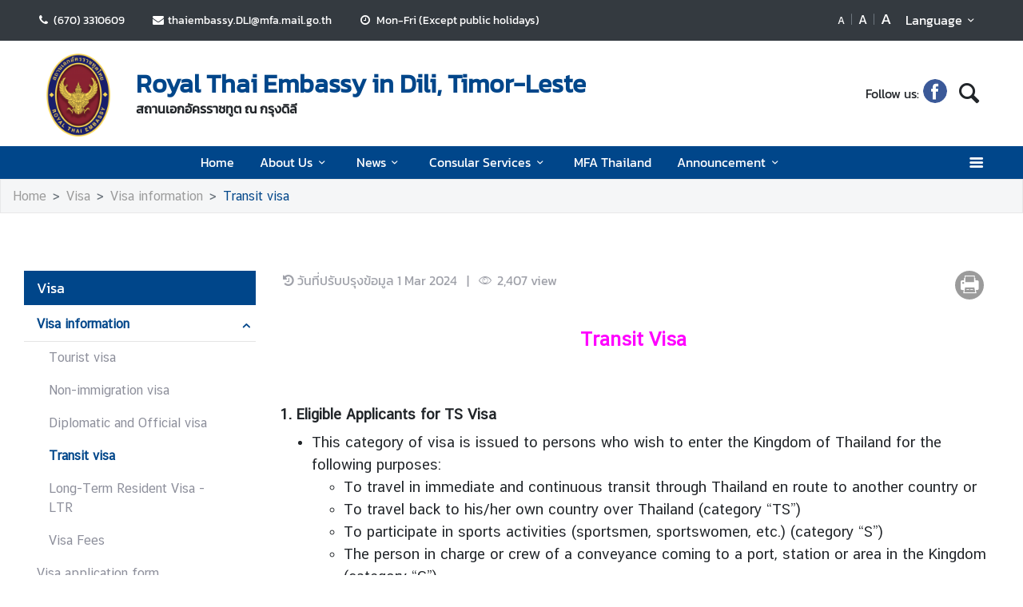

--- FILE ---
content_type: text/html; charset=utf-8
request_url: https://dili.thaiembassy.org/en/page/transit-visa?menu=5fba72ff0bc9e9087a2dfc12
body_size: 12314
content:
<!DOCTYPE html><html lang="th"><head><link rel="stylesheet" type="text/css" href="/static/nprogress.css"/><meta charSet="utf-8" class="next-head"/><meta name="viewport" content="width=device-width, initial-scale=1, shrink-to-fit=no" class="next-head"/><meta http-equiv="X-UA-Compatible" content="IE=edge" class="next-head"/><script async="" src="https://www.googletagmanager.com/gtag/js?id=G-VL01XHL415" class="next-head"></script><script class="next-head">
                window.dataLayer = window.dataLayer || [];
                function gtag(){dataLayer.push(arguments);}
                gtag('js', new Date());
                gtag('config', 'G-VL01XHL415');</script><link rel="icon" type="image/png" sizes="32x32" href="/static/images/favicon.ico" class="next-head"/><title class="next-head">Transit visa - สถานเอกอัครราชทูต ณ กรุงดิลี</title><meta name="robots" content="index,follow" class="next-head"/><meta name="googlebot" content="index,follow" class="next-head"/><meta name="twitter:card" content="summary_large_image" class="next-head"/><meta name="twitter:site" content="@site" class="next-head"/><meta name="twitter:creator" content="@handle" class="next-head"/><meta property="og:title" content="Transit visa - สถานเอกอัครราชทูต ณ กรุงดิลี" class="next-head"/><meta property="og:image" content="https://image.mfa.go.th/mfa/0/gDbJJ2xzZP/%E0%B8%AA%E0%B8%AD%E0%B8%97new.png" class="next-head"/><meta property="og:image:width" content="1200" class="next-head"/><meta property="og:image:height" content="630" class="next-head"/><meta property="og:site_name" content="สถานเอกอัครราชทูต ณ กรุงดิลี" class="next-head"/><link rel="preload" href="/_next/static/pZ2atOS1x4Xi8U1BEdIAP/pages/index.js" as="script"/><link rel="preload" href="/_next/static/pZ2atOS1x4Xi8U1BEdIAP/pages/_app.js" as="script"/><link rel="preload" href="/_next/static/chunks/commons.e35c3b4c7901552ad940.js" as="script"/><link rel="preload" href="/_next/static/chunks/Template1HeaderDark.5e84b6c6f0a1af58e6dc.js" as="script"/><link rel="preload" href="/_next/static/chunks/commons.e35c3b4c7901552ad940.js" as="script"/><link rel="preload" href="/_next/static/chunks/Template1Breadcrumb.561a0b14eaedb08254cc.js" as="script"/><link rel="preload" href="/_next/static/chunks/commons.e35c3b4c7901552ad940.js" as="script"/><link rel="preload" href="/_next/static/chunks/Template1LeftSide.ede305269cf63b63525d.js" as="script"/><link rel="preload" href="/_next/static/chunks/commons.e35c3b4c7901552ad940.js" as="script"/><link rel="preload" href="/_next/static/chunks/Template1LeftSideMobile.f5cc2fa07cc9e356d9d4.js" as="script"/><link rel="preload" href="/_next/static/chunks/commons.e35c3b4c7901552ad940.js" as="script"/><link rel="preload" href="/_next/static/chunks/Template1.blank.4aecac0436e6a5df7d88.js" as="script"/><link rel="preload" href="/_next/static/chunks/commons.e35c3b4c7901552ad940.js" as="script"/><link rel="preload" href="/_next/static/chunks/Template1FooterLight.5c1533d2a74086297008.js" as="script"/><link rel="preload" href="/_next/static/runtime/webpack-50efc574cd20702f014f.js" as="script"/><link rel="preload" href="/_next/static/chunks/commons.e35c3b4c7901552ad940.js" as="script"/><link rel="preload" href="/_next/static/chunks/styles.d2ae5e65670d531dbc72.js" as="script"/><link rel="preload" href="/_next/static/runtime/main-27fd7c14047083d52ede.js" as="script"/><link rel="stylesheet" href="/_next/static/css/styles.75ff6999.chunk.css"/><style id="__jsx-443113202">html{font-size:undefinedem;}</style><style id="__jsx-3439342407">.item-container.jsx-3439342407{position:relative;width:100%;}.icon-web-container.jsx-3439342407{display:-webkit-box;display:-webkit-flex;display:-ms-flexbox;display:flex;-webkit-align-items:center;-webkit-box-align:center;-ms-flex-align:center;align-items:center;}.icon-web-search.jsx-3439342407{font-size:2em;}@media screen and (max-width:985px){.icon-web-container.jsx-3439342407{-webkit-box-pack:center;-webkit-justify-content:center;-ms-flex-pack:center;justify-content:center;margin:1em 0;}.icon-web-search.jsx-3439342407{display:none;}}</style><style id="__jsx-1514528881">#nprogress .bar{background:#00468A;}#nprogress .bar::after{content:"";width:100%;height:2px;position:absolute;top:0px;box-shadow:0px 0px 0px 1px white;}#nprogress .peg{box-shadow:0 0 10px #00468A,0 0 5px #00468A;}#nprogress .spinner-icon{border-top-color:#00468A;border-left-color:#00468A;}.font-primary{color:#00468a !important;}</style><style data-styled="ceMpbn bKamyV jJnvgu goZCBB fXatCu colcCy gGjVaT fTdPeB igeEFp cprBQi eaRgcg dlruPo gJhwhF gCbbga dyXOHj hgaxqO eWAqLb fxKtLM dvDfvH fByNga iLxYiI fYPnSR kzLBED jxAPvs jOpmEr ieRvUN jZbJAS jbiNmg ijtPZE cJJqDt bHStcl eHffhw jsJicZ iPZIBd bfyTNh joKFeO cAJjBH bhrYLO flXpFf fuvnLo iXMEZW qDPVD jbvBiJ JKnrA cAMDwH fSztFR dsrWno gwPDzB dzeSor bkfOOH MeBCT kbzbyx labXLT dGcfVZ gFbFVs elZkyh" data-styled-version="4.4.1">
/* sc-component-id: Unsubscribestyled__UnSubModal-sc-oo4hxe-1 */
.elZkyh.modal-dialog{max-width:600px;}
/* sc-component-id: LazyImage__LazyImageContainer-sc-10v38ho-0 */
.eaRgcg{position:relative;overflow:hidden;max-width:100%;max-height:100%;height:6.5rem;width:6.5rem;margin:auto;} .eaRgcg img{width:100%;height:100%;object-fit:contain;object-position:center;} .eaRgcg span{height:100%;width:100%;background-size:contain !important;background-repeat:no-repeat;background-position:center center;}.dlruPo{position:relative;overflow:hidden;max-width:100%;max-height:100%;height:80px;width:80px;margin:auto;} .dlruPo img{width:100%;height:100%;object-fit:contain;object-position:center;} .dlruPo span{height:100%;width:100%;background-size:contain !important;background-repeat:no-repeat;background-position:center center;}
/* sc-component-id: WrapTextstyled__WrapText-sc-1clzrix-0 */
.dyXOHj{display:block;display:-webkit-box;line-height:1.2em;-webkit-line-clamp:1;-webkit-box-orient:vertical;overflow:hidden;text-overflow:ellipsis;}
/* sc-component-id: ContentDetailstyled__ShareContainer-sc-150bmwg-2 */
.gwPDzB{position:relative;color:#9FA1A9;font-size:1.5em;}
/* sc-component-id: ContentDetailstyled__BtnPrint-sc-150bmwg-13 */
.dzeSor{border-radius:50%;color:white;-webkit-transform:all 0.2s ease;-ms-transform:all 0.2s ease;transform:all 0.2s ease;height:1.5em;width:1.5em;border:unset;line-height:0;background-color:#9b9b9b;} .dzeSor.line-icon{background-image:url(/static/images/icon/line.png);background-repeat:no-repeat;background-size:cover;} .dzeSor.line-icon::before{content:"\f099";color:#ffffff00;} .dzeSor::before{margin-left:0 !important;margin-right:0 !important;} .dzeSor:hover{cursor:pointer;box-shadow:2px 2px 3px -1px #00000063;}
/* sc-component-id: LeftSidestyled__NavLink-sc-engdnh-0 */
.cAMDwH{color:#8D8F9B;position:relative;font-family:"CSChatThaiUI";} .cAMDwH:hover,.cAMDwH.active{color:#00468a;} .cAMDwH.active{font-weight:600;}
/* sc-component-id: LeftSidestyled__LeftSideWrapper-sc-engdnh-1 */
.qDPVD > ul > li{margin-left:0px;} .qDPVD .collapse-caret{-webkit-transition:all 0.2s ease;transition:all 0.2s ease;position:absolute;right:0em;top:0.6em;} .qDPVD .collapse-caret.active{-webkit-transform:rotateZ(180deg);-ms-transform:rotateZ(180deg);transform:rotateZ(180deg);-webkit-transform:rotateZ(180deg);-moz-transform:rotateZ(180deg);-ms-transform:rotateZ(180deg);-o-transform:rotateZ(180deg);}
/* sc-component-id: LeftSidestyled__LeftSideWrapperMobile-sc-engdnh-2 */
.fSztFR{background-color:white;position:absolute;z-index:100;border:1px solid #F5F6F7;width:100vw;left:-30px;box-shadow:1px 1px 3px -1px #F5F6F7;} .fSztFR > ul > li{margin-left:0px;} .fSztFR .collapse-caret{-webkit-transition:all 0.2s ease;transition:all 0.2s ease;position:absolute;right:0em;top:0.6em;} .fSztFR .collapse-caret.active{-webkit-transform:rotateZ(180deg);-ms-transform:rotateZ(180deg);transform:rotateZ(180deg);-webkit-transform:rotateZ(180deg);-moz-transform:rotateZ(180deg);-ms-transform:rotateZ(180deg);-o-transform:rotateZ(180deg);} .fSztFR .collapse-caret{right:13px;} .fSztFR .collapse-caret-title{color:white;}
/* sc-component-id: LeftSidestyled__Title-sc-engdnh-3 */
.jbvBiJ{font-size:18px;background-color:#00468a;color:white;}
/* sc-component-id: LeftSidestyled__NavItem-sc-engdnh-4 */
.JKnrA{position:relative;margin-left:15px;margin-bottom:1px;} .JKnrA.active button{color:#00468a;} .JKnrA button{color:#c7c7ca;}
/* sc-component-id: HeaderMenustyled__SearchBtn-sc-cc82a-0 */
.fYPnSR{font-size:1.9em;} .fYPnSR strong{color:white;}
/* sc-component-id: HeaderMenustyled__DropDown-sc-cc82a-1 */
.jZbJAS{cursor:default;} .jZbJAS > .dropdown-menu{display:none;} .jZbJAS > .dropdown-toggle:active{pointer-events:none;} .jZbJAS:hover > .dropdown-menu{display:block;}
/* sc-component-id: HeaderMenustyled__DropDownMenu-sc-cc82a-2 */
.jbiNmg{border-radius:0;border:0;box-shadow:0px 0px 3px -2px;}
/* sc-component-id: HeaderMenustyled__DropDownItem-sc-cc82a-3 */
.ijtPZE{position:relative;padding:0.4rem 1.5rem;max-width:40rem;text-overflow:ellipsis;overflow:hidden;white-space:nowrap;} .ijtPZE:hover{background-color:#f5f5f5;} @media only screen and (max-width:600px){.ijtPZE{white-space:normal;}.ijtPZE:not(:last-child)::after{content:"";width:100%;height:1px;background-color:#0000001f;position:absolute;left:0;bottom:0;}} .ijtPZE:active{background-color:#00468a;color:white !important;} .ijtPZE::before{content:"";position:absolute;height:100%;width:0px;background:#00468a;top:0;left:0;-webkit-transition:all 0.1s ease;transition:all 0.1s ease;} .ijtPZE:hover::before{width:5px;-webkit-transition:all 0.1s ease;transition:all 0.1s ease;}
/* sc-component-id: HeaderMenustyled__MenuContainer-sc-cc82a-4 */
.fxKtLM{background-color:#00468a;} .fxKtLM .fix-font-size{font-size:16px !important;} .fxKtLM .text-dynamic{padding-bottom:9px;color:white !important;} .fxKtLM .text-dynamic *{color:white !important;} @media screen and (min-width:992px){.fxKtLM{background:url("data:image/svg+xml,%3Csvg%20xmlns%3D%22http%3A%2F%2Fwww.w3.org%2F2000%2Fsvg%22%20width%3D%229000%22%20height%3D%22164%22%3E%3Crect%20width%3D%229000%22%20height%3D%2241%22%20y%3D%220%22%20fill%3D%22%2300468a%22%3E%3C%2Frect%3E%3Crect%20width%3D%229000%22%20height%3D%2241%22%20y%3D%2241%22%20fill%3D%22%231e64a8%22%3E%3C%2Frect%3E%3Crect%20width%3D%229000%22%20height%3D%2241%22%20y%3D%2282%22%20fill%3D%22%233c82c6%22%3E%3C%2Frect%3E%3Crect%20width%3D%229000%22%20height%3D%2241%22%20y%3D%22123%22%20fill%3D%22%235aa0e4%22%3E%3C%2Frect%3E%3C%2Fsvg%3E");background-repeat:repeat-x;background-size:auto;}}
/* sc-component-id: HeaderMenustyled__NavItem-sc-cc82a-5 */
.ieRvUN{position:relative;} .ieRvUN.active,.ieRvUN:hover{background-color:#00000054;}
/* sc-component-id: HeaderMenustyled__NavCollapse-sc-cc82a-6 */
.kzLBED{width:100%;}
/* sc-component-id: HeaderMenustyled__SideMenuWrapper-sc-cc82a-7 */
.bHStcl{position:fixed;width:100%;height:100%;top:0;background-color:#00000096;z-index:999;} .bHStcl .sidemenu-name-wrapper .sidemenu-username{color:#00468a;white-space:nowrap;overflow:hidden;text-overflow:ellipsis;}
/* sc-component-id: HeaderMenustyled__SideMenuCard-sc-cc82a-8 */
.eHffhw{color:#9FA1A9;background-color:#F5F6F7;border-radius:0px;border:unset;overflow-x:hidden;height:100%;} .eHffhw .sticky-login{background:#f5f6f7;bottom:0;padding:1.25rem;padding-top:0 !important;} .eHffhw .sticky-login,.eHffhw .sticky-login button{color:#00468a;} .eHffhw .sticky-login button:hover{color:white;} .eHffhw .sticky-login hr{background-color:#00468a;height:1px;} @media only screen and (max-width:600px){.eHffhw{width:100%;}}
/* sc-component-id: HeaderMenustyled__SideMenu-sc-cc82a-9 */
.cJJqDt .HeaderMenustyled__SideMenuWrapper-sc-cc82a-7{width:0%;overflow:hidden;} .cJJqDt .HeaderMenustyled__SideMenuWrapper-sc-cc82a-7 .HeaderMenustyled__SideMenuCard-sc-cc82a-8{-webkit-transition:all 0.5s ease;transition:all 0.5s ease;left:-100%;} .cJJqDt.active .HeaderMenustyled__SideMenuWrapper-sc-cc82a-7{overflow:auto;width:100%;} .cJJqDt.active .HeaderMenustyled__SideMenuWrapper-sc-cc82a-7 .HeaderMenustyled__SideMenuCard-sc-cc82a-8{left:0%;}
/* sc-component-id: HeaderMenustyled__SideMenuCardBody-sc-cc82a-10 */
.jsJicZ{height:90%;overflow:scroll;overscroll-behavior:contain;} .jsJicZ::-webkit-scrollbar{display:none;} .jsJicZ a strong{-webkit-transition:0.2s ease-out;transition:0.2s ease-out;} .jsJicZ a strong.active{-webkit-transform:rotateZ(180deg);-ms-transform:rotateZ(180deg);transform:rotateZ(180deg);}
/* sc-component-id: HeaderMenustyled__SideMenuItem-sc-cc82a-12 */
.joKFeO{min-height:41px;position:relative;} .joKFeO > a{color:#00468a !important;} .joKFeO > a strong{color:#9FA1A9;-webkit-transition:0.2s ease-out;transition:0.2s ease-out;} .joKFeO > a strong.active{color:#00468a;-webkit-transform:rotateZ(180deg);-ms-transform:rotateZ(180deg);transform:rotateZ(180deg);} .joKFeO::before{top:0;width:0px;content:"";left:0;position:absolute;height:100%;-webkit-transition:all 0.2s ease;transition:all 0.2s ease;background-color:#00468a;} .joKFeO:hover{background-color:#dfe1e2;} .joKFeO:hover strong{color:#00468a;} .joKFeO:hover::before{width:5px;-webkit-transition:all 0.2s ease;transition:all 0.2s ease;}
/* sc-component-id: HeaderMenustyled__SideMenuSubItemContainer-sc-cc82a-13 */
.cAJjBH{list-style:none;position:relative;}
/* sc-component-id: HeaderMenustyled__SideMenuSubItem-sc-cc82a-14 */
.bhrYLO a{font-family:"CSChatThaiUI" !important;color:#9FA1A9;}
/* sc-component-id: HeaderMenustyled__IconMenu-sc-cc82a-15 */
.jOpmEr{position:absolute;right:0;height:41px;font-size:1.1em;cursor:pointer;color:white !important;} .jOpmEr.active,.jOpmEr:hover{background-color:#00000054;} .jOpmEr .nav-link.text-dynamic strong{color:white !important;}
/* sc-component-id: HeaderMenustyled__IconClose-sc-cc82a-16 */
.iPZIBd:hover{cursor:pointer;background-color:#dfe1e2;border-radius:3px;}
/* sc-component-id: HeaderMenustyled__HeaderNavBar-sc-cc82a-17 */
.dvDfvH{max-width:100%;margin:0 auto;padding:0 39px;position:relative;} .dvDfvH .top-section-hr{margin:0 -39px 5px;height:1px;background:#ECECED;} @media screen and (max-width:768px){.dvDfvH{padding:0 15px;}.dvDfvH .top-section-hr{margin-left:-15px;margin-right:-15px;}}
/* sc-component-id: HeaderMenustyled__NavMenuContainer-sc-cc82a-18 */
.jxAPvs{padding-right:3em;}
/* sc-component-id: HeaderMenustyled__TitlePrimary-sc-cc82a-19 */
.fByNga{color:white;font-size:1.2em;display:block;}
/* sc-component-id: DropdownLanguagestyled__DropdownLanguage-sc-n1tl6u-0 */
.cprBQi button{background:unset;border-color:transparent;} .cprBQi button:focus{box-shadow:unset;} .cprBQi button:hover{background:#00468a;color:white;} .cprBQi .active{background-color:#00468a;} .cprBQi .active:before{width:5px;background-color:#00468a;-webkit-transition:background-color 0.2s ease;transition:background-color 0.2s ease;}
/* sc-component-id: DropdownLanguagestyled__DropdownLanguageResponsive-sc-n1tl6u-2 */
.iLxYiI button{background:unset;border-color:transparent;} .iLxYiI button:focus{box-shadow:unset;} .iLxYiI button:hover{background:#00468a;color:white;} .iLxYiI .active{background-color:#00468a;} .iLxYiI .active:before{width:5px;background-color:#00468a;-webkit-transition:background-color 0.2s ease;transition:background-color 0.2s ease;} .iLxYiI .btn-toggle{color:white;}
/* sc-component-id: TextChangeFontSizestyled__TextChangeFontSize-sc-af88r3-0 */
.colcCy{-webkit-align-self:baseline;-ms-flex-item-align:baseline;align-self:baseline;height:1.5em;color:white;font-size:0.8rem;-webkit-transition:all 0.2s ease;transition:all 0.2s ease;padding-left:3px;padding-right:3px;} .colcCy:hover,.colcCy.active{color:white;cursor:pointer;color:white !important;background-color:#00468a;} .colcCy:focus{box-shadow:0 0;} .colcCy span{font-size:12px;font-family:"CSChatThaiUI" !important;}.gGjVaT{-webkit-align-self:baseline;-ms-flex-item-align:baseline;align-self:baseline;height:1.5em;color:white;font-size:1rem;-webkit-transition:all 0.2s ease;transition:all 0.2s ease;padding-left:3px;padding-right:3px;} .gGjVaT:hover,.gGjVaT.active{color:white;cursor:pointer;color:white !important;background-color:#00468a;} .gGjVaT:focus{box-shadow:0 0;} .gGjVaT span{font-size:12px;font-family:"CSChatThaiUI" !important;}.fTdPeB{-webkit-align-self:baseline;-ms-flex-item-align:baseline;align-self:baseline;height:1.5em;color:white;font-size:1.2rem;-webkit-transition:all 0.2s ease;transition:all 0.2s ease;padding-left:3px;padding-right:3px;} .fTdPeB:hover,.fTdPeB.active{color:white;cursor:pointer;color:white !important;background-color:#00468a;} .fTdPeB:focus{box-shadow:0 0;} .fTdPeB span{font-size:12px;font-family:"CSChatThaiUI" !important;}
/* sc-component-id: TextChangeFontSizestyled__HrColumn-sc-af88r3-1 */
.igeEFp{margin-top:0.5rem;height:0.8rem;background-color:#6c757d;}
/* sc-component-id: HeaderDarkstyled__TitlePrimary-sc-syquo6-0 */
.gCbbga{color:#00468a;font-size:2em;font-weight:600;display:block;max-width:calc(100vw - 20rem);}
/* sc-component-id: HeaderDarkstyled__TitleSecondary-sc-syquo6-1 */
.hgaxqO{font-weight:600;display:block;}
/* sc-component-id: HeaderDarkstyled__Contact-sc-syquo6-2 */
.goZCBB{font-size:0.85em;}
/* sc-component-id: HeaderDarkstyled__DayContact-sc-syquo6-3 */
.fXatCu{font-size:0.85em;} .fXatCu .txt-editor p{margin:0;} .fXatCu .txt-editor strong{position:static !important;} .fXatCu strong{position:absolute;}
/* sc-component-id: HeaderDarkstyled__HeaderNavBar-sc-syquo6-6 */
.jJnvgu{max-width:100%;margin:0 auto;padding:0 45px;position:relative;} .jJnvgu .header1{display:-webkit-box;display:-webkit-flex;display:-ms-flexbox;display:flex;-webkit-flex-wrap:wrap;-ms-flex-wrap:wrap;flex-wrap:wrap;} .jJnvgu .header1 .work-day{-webkit-box-flex:1;-webkit-flex-grow:1;-ms-flex-positive:1;flex-grow:1;} .jJnvgu .header2{display:-webkit-box;display:-webkit-flex;display:-ms-flexbox;display:flex;-webkit-box-pack:end;-webkit-justify-content:flex-end;-ms-flex-pack:end;justify-content:flex-end;} @media screen and (max-width:768px){.jJnvgu .header2{-webkit-flex:1 100%;-ms-flex:1 100%;flex:1 100%;padding:0 15px;-webkit-flex-wrap:wrap;-ms-flex-wrap:wrap;flex-wrap:wrap;-webkit-box-pack:end;-webkit-justify-content:flex-end;-ms-flex-pack:end;justify-content:flex-end;}} .jJnvgu .btn-toggle{background-color:transparent;}
/* sc-component-id: HeaderDarkstyled__IconSocial-sc-syquo6-7 */
.eWAqLb{cursor:pointer;background:url(/static/social-icon/facebook.png);display:inline-grid;background-position:center;background-size:contain;background-repeat:no-repeat;width:30px;height:30px;margin-left:5px;margin-right:5px;border-radius:50%;}
/* sc-component-id: HeaderDarkstyled__TitleContainer-sc-syquo6-8 */
.gJhwhF{min-height:70px;}
/* sc-component-id: FooterBasestyled__InfoContainer-sc-ewtb8v-0 */
.MeBCT{background-color:#F0F1F2;} .MeBCT .sitename-primary{font-size:1.2em;} .MeBCT .sitename-secondary{font-size:1em;} .MeBCT .top-container{min-height:160px;max-width:100%;margin:0 auto;padding:0 45px;position:relative;color:black;} .MeBCT .icon{color:#5E5F5F;cursor:pointer;font-size:1.2rem;margin:0 1em;} .MeBCT .sm-link{font-size:12px;cursor:pointer;} .MeBCT .btn-collapse{border-radius:2px 2px 0px 0px;border:unset;background-color:#E0E1E2;color:#5E5F5F;} .MeBCT .btn-collapse:focus{outline:unset;} .MeBCT .icon-web-down-open{display:inline-block;vertical-align:middle;-webkit-transition:0.2s ease-out;transition:0.2s ease-out;-webkit-transition:0.2s ease-out;-moz-transition:0.2s ease-out;-ms-transition:0.2s ease-out;-o-transition:0.2s ease-out;margin-top:-8px;} .MeBCT .icon-web-down-open.active{-webkit-transform:rotateZ(180deg);-ms-transform:rotateZ(180deg);transform:rotateZ(180deg);-webkit-transform:rotateZ(180deg);-moz-transform:rotateZ(180deg);-ms-transform:rotateZ(180deg);-o-transform:rotateZ(180deg);} .MeBCT .register-container{background:white;border-radius:4px;} .MeBCT .register-email{border:unset;border-radius:4px;width:100%;} .MeBCT .register-email:focus{outline:unset;} .MeBCT .btn-register{background:#00468A;color:white;border-radius:4px;border:unset;} .MeBCT .address,.MeBCT .avb-time,.MeBCT .tel,.MeBCT .email,.MeBCT .follow-us,.MeBCT .btn-collapse,.MeBCT .register-email,.MeBCT .btn-register{font-family:"CSChatThaiUI" !important;} .MeBCT .follow-us{margin-top:3px;}
/* sc-component-id: FooterBasestyled__DayContact-sc-ewtb8v-1 */
.labXLT{font-size:1rem;} .labXLT .txt-editor *{font-family:"CSChatThaiUI";} .labXLT .txt-editor p{margin:0;} .labXLT .txt-editor strong{position:static !important;} .labXLT strong{position:absolute;}
/* sc-component-id: FooterBasestyled__BottomContainer-sc-ewtb8v-4 */
.gFbFVs{font-size:80%;color:white;background-color:#00468a;} .gFbFVs .copyright,.gFbFVs .bot-container .outer-link{font-family:"CSChatThaiUI" !important;} .gFbFVs .outer-link{opacity:0.59;}
/* sc-component-id: FooterBasestyled__ScrolltoTop-sc-ewtb8v-5 */
.kbzbyx{background-color:gray;width:3rem;height:3rem;right:-1rem;position:absolute;top:0;} .kbzbyx strong{-webkit-transform:rotate(180deg);-ms-transform:rotate(180deg);transform:rotate(180deg);font-size:2rem;height:39px;} .kbzbyx span{position:absolute;bottom:0;left:20%;}
/* sc-component-id: FooterBasestyled__IconSocial-sc-ewtb8v-6 */
.dGcfVZ{cursor:pointer;background:url(/static/social-icon/facebook.png);display:inline-grid;background-position:center;background-size:contain;background-repeat:no-repeat;width:30px;height:30px;margin-left:5px;margin-right:5px;border-radius:50%;}
/* sc-component-id: Breadcrumbstyled__BreadcrumbWrapper-sc-1bggos4-0 */
.flXpFf{background-color:#F5F6F7;border:1px solid #e8e8e9;} .flXpFf a{font-family:"CSChatThaiUI" !important;}
/* sc-component-id: Breadcrumbstyled__Breadcrumb-sc-1bggos4-1 */
.fuvnLo{background-color:unset;overflow:hidden;text-overflow:ellipsis;white-space:nowrap;display:block;} .fuvnLo li:last-child a{color:#00468a;} .fuvnLo > li{display:inline;}
/* sc-component-id: Breadcrumbstyled__BreadcrumbItem-sc-1bggos4-2 */
.iXMEZW a{color:#9b9b9b;} .iXMEZW a:hover{color:#00468a;-webkit-text-decoration:none;text-decoration:none;} .iXMEZW + .Breadcrumbstyled__BreadcrumbItem-sc-1bggos4-2::before{content:">";}
/* sc-component-id: Blankstyled__BlankHtml-sc-17dqf8f-0 */
.bkfOOH{font-family:"CSChatThaiUI";} .bkfOOH img{max-width:100%;object-fit:cover;} .bkfOOH.overflow-x{overflow-x:auto;display:block;width:100%;} .bkfOOH *{font-family:"CSChatThaiUI";} .bkfOOH * .primary{color:#00468a;position:relative;} .bkfOOH * .primary::before{content:"";position:absolute;width:50px;height:5px;bottom:-8px;background-color:#00468a;} .bkfOOH * h2.primary{font-size:1.5rem;color:#00468a;position:relative;} .bkfOOH * h2.primary::before{content:"";position:absolute;width:50px;height:5px;bottom:-8px;background-color:#00468a;} .bkfOOH * .md-law-covenant{border-left:5px solid #00468a;} .bkfOOH * td{padding:8px;} .bkfOOH * table{width:100%;} .bkfOOH * .embed-iframe{position:relative;padding-bottom:56.25%;padding-top:35px;height:0;overflow:hidden;} .bkfOOH * .embed-iframe iframe{position:absolute;top:0;left:0;width:100%;height:100%;}
/* sc-component-id: Blankstyled__TopContent-sc-17dqf8f-1 */
.dsrWno{display:-webkit-box;display:-webkit-flex;display:-ms-flexbox;display:flex;-webkit-box-pack:justify;-webkit-justify-content:space-between;-ms-flex-pack:justify;justify-content:space-between;margin-bottom:15px;} .dsrWno .date-wrapper{color:#9FA1A9;font-family:"CSChatThaiUI" !important;direction:ltr;display:inline-block;}
/* sc-component-id: pages__CustomComponent-sc-2v1ved-0 */
.ceMpbn a:hover{color:#00468A;}.bKamyV{padding-bottom:32px;} .bKamyV a:hover{color:#00468A;}</style></head><body><div id="__next"><div><script src="/static/js/jquery-3.6.1.min.js"></script></div><div class="jsx-1514528881 website-container lang-th "><div><link rel="stylesheet" href="/static/css/style.css"/><script src="/static/js/popper.min.js"></script><script src="/static/js/bootstrap.min.js"></script></div><noscript class="jsx-1514528881"><iframe src="https://www.googletagmanager.com/ns.html?id=UA-9703576-1" height="0" width="0" style="display:none;visibility:hidden;"></iframe></noscript><div class="pages__CustomComponent-sc-2v1ved-0 ceMpbn"><div class="jsx-3439342407 item-container page-header"><div class="jsx-3439342407 bg-dark py-1 d-none d-lg-block"><nav class="HeaderDarkstyled__HeaderNavBar-sc-syquo6-6 jJnvgu navbar"><div class="jsx-3439342407 header1"><span class="HeaderDarkstyled__Contact-sc-syquo6-2 goZCBB  pr-3 pl-0 text-white"><strong class="jsx-3439342407 icon-web-phone text-center"></strong> <!-- -->(670) 3310609</span><span class="HeaderDarkstyled__Contact-sc-syquo6-2 goZCBB px-3 text-white"><strong class="jsx-3439342407 icon-web-mail-alt text-white"></strong> <!-- --><a href="/cdn-cgi/l/email-protection" class="__cf_email__" data-cfemail="5024383139353d32312323297e141c19103d36317e3d31393c7e373f7e2438">[email&#160;protected]</a></span><div class="HeaderDarkstyled__DayContact-sc-syquo6-3 fXatCu px-3 text-white"><strong class="jsx-3439342407 icon-web-clock-2 text-center"></strong> <div class="jsx-3439342407 txt-editor ml-4 img-max-w-100"><p>Mon-Fri (Except public holidays)</p></div></div></div><div class="jsx-3439342407 header2"><div class="row px-4 change-font-size" style="padding-top:0.3rem"><button class="TextChangeFontSizestyled__TextChangeFontSize-sc-af88r3-0 colcCy btn py-0  " value="0.8">A</button><hr class="TextChangeFontSizestyled__HrColumn-sc-af88r3-1 igeEFp mx-1" style="width:1px"/><button class="TextChangeFontSizestyled__TextChangeFontSize-sc-af88r3-0 gGjVaT btn py-0  " value="1">A</button><hr class="TextChangeFontSizestyled__HrColumn-sc-af88r3-1 igeEFp mx-1" style="width:1px"/><button class="TextChangeFontSizestyled__TextChangeFontSize-sc-af88r3-0 fTdPeB btn py-0  " value="1.2">A</button><div class="jsx-443113202"></div></div><div class="DropdownLanguagestyled__DropdownLanguage-sc-n1tl6u-0 cprBQi pt-1 pr-1 dropdown"><button type="button" aria-haspopup="true" aria-expanded="false" class="btn-toggle p-1 btn btn-secondary">Language<!-- --> <strong class="jsx-3439342407 icon-web-down-open-mini float-right "></strong></button><div tabindex="-1" role="menu" aria-hidden="true" class="dropdown-menu dropdown-menu-right"><button type="button" tabindex="0" role="menuitem" class="false dropdown-item">Thai</button><button type="button" tabindex="0" role="menuitem" class="active dropdown-item">English</button></div></div><div class="pt-1 dropdown"></div></div></nav></div><div class="jsx-3439342407 d-none d-lg-block"><nav class="HeaderDarkstyled__HeaderNavBar-sc-syquo6-6 jJnvgu navbar d-flex py-2"><div class="jsx-3439342407 row"><div class="jsx-3439342407 logo my-1 ml-3 mr-1 pt-1"><a href="/en/index" class="jsx-3439342407"><div class="LazyImage__LazyImageContainer-sc-10v38ho-0 eaRgcg" style="pointer-events:none"><span class=" lazy-load-image-background opacity" style="background-image:url(https://image.mfa.go.th/mfa/r_50x50/gDbJJ2xzZP/สอทnew.png);background-size:100% 100%;color:transparent;display:inline-block"><span class="" style="display:inline-block"></span></span></div></a></div><div class="HeaderDarkstyled__TitleContainer-sc-syquo6-8 gJhwhF py-3 pl-3 d-flex align-items-center"><div class="jsx-3439342407"><div title="Royal Thai Embassy in Dili, Timor-Leste" class="WrapTextstyled__WrapText-sc-1clzrix-0 dyXOHj HeaderDarkstyled__TitlePrimary-sc-syquo6-0 gCbbga clickable">Royal Thai Embassy in Dili, Timor-Leste</div><span class="HeaderDarkstyled__TitleSecondary-sc-syquo6-1 hgaxqO clickable">สถานเอกอัครราชทูต ณ กรุงดิลี</span></div></div></div><div class="jsx-3439342407 "><div class="jsx-3439342407 icon-web-container align-items-center"><div class="jsx-3439342407 follow-us pl-2">Follow us: </div><a title="facebook" href="https://www.facebook.com/ThaiembassyDili/?_rdc=1&amp;_rdr"><div class="HeaderDarkstyled__IconSocial-sc-syquo6-7 eWAqLb"></div></a><strong class="jsx-3439342407 icon-web-search clickable "></strong></div></div></nav></div><div class="HeaderMenustyled__MenuContainer-sc-cc82a-4 fxKtLM"><nav class="HeaderMenustyled__HeaderNavBar-sc-cc82a-17 dvDfvH navbar menu navbar-expand-lg py-0"><div class="d-block d-lg-none d-flex w-100 align-items-center py-2"><div class="navbar-toggler pl-0 pr-3"><a class="nav-link text-dynamic px-0"><strong class="icon-web-menu "></strong></a></div><span class="HeaderMenustyled__TitlePrimary-sc-cc82a-19 fByNga mx-0 flex-grow-1">Royal Thai Embassy in Dili, Timor-Leste</span><div class="DropdownLanguagestyled__DropdownLanguage-sc-n1tl6u-0 DropdownLanguagestyled__DropdownLanguageResponsive-sc-n1tl6u-2 iLxYiI dropdown"><button type="button" aria-haspopup="true" aria-expanded="false" class="btn-toggle p-1 btn btn-secondary">Language<!-- --> </button><div tabindex="-1" role="menu" aria-hidden="true" class="dropdown-menu dropdown-menu-right"><button type="button" tabindex="0" role="menuitem" class="false dropdown-item">Thai</button><button type="button" tabindex="0" role="menuitem" class="active dropdown-item">English</button></div></div><div><a href="/en/search" class="HeaderMenustyled__SearchBtn-sc-cc82a-0 fYPnSR"><strong class="d-block d-lg-none icon-web-search"></strong></a></div></div><div class="HeaderMenustyled__NavCollapse-sc-cc82a-6 kzLBED collapse navbar-collapse" id="navbarNav0header"><div class="HeaderMenustyled__NavMenuContainer-sc-cc82a-18 jxAPvs navbar-nav d-flex flex-wrap justify-content-center" style="width:100%;position:relative"><div class="HeaderMenustyled__IconMenu-sc-cc82a-15 jOpmEr"><a class="nav-link text-dynamic "><strong class="icon-web-menu"></strong></a></div><div class="HeaderMenustyled__NavItem-sc-cc82a-5 ieRvUN px-2 align-self-stretch"><a class="text-dynamic nav-link text-nowrap fix-font-size" href="/en/index">Home</a></div><div class="HeaderMenustyled__NavItem-sc-cc82a-5 ieRvUN px-2 align-self-stretch"><div class="HeaderMenustyled__DropDown-sc-cc82a-1 jZbJAS"><a class="text-dynamic nav-link text-nowrap d-flex fix-font-size" href="#" id="dropdownMenuButton1" data-toggle="dropdown" aria-haspopup="true" aria-expanded="false">About Us<!-- --> <strong class="icon-web-down-open-mini float-right "></strong></a><div class="HeaderMenustyled__DropDownMenu-sc-cc82a-2 jbiNmg dropdown-menu mt-0" aria-labelledby="dropdownMenuButton1"><a class="HeaderMenustyled__DropDownItem-sc-cc82a-3 ijtPZE dropdown-item text-left fix-font-size" title="Organization chart" href="/en/page/organization-detail-3?menu=5f4b25fece470465b62fc4c5">Organization chart</a><a class="HeaderMenustyled__DropDownItem-sc-cc82a-3 ijtPZE dropdown-item text-left fix-font-size" title="Address telephone Email" href="#">Address telephone Email</a><a class="HeaderMenustyled__DropDownItem-sc-cc82a-3 ijtPZE dropdown-item text-left fix-font-size" title="Office hours and holidays" href="/en/page/office-hours-and-official-holidays?menu=5f4b25e89b360c65c05a0ca9">Office hours and holidays</a></div></div></div><div class="HeaderMenustyled__NavItem-sc-cc82a-5 ieRvUN px-2 align-self-stretch"><div class="HeaderMenustyled__DropDown-sc-cc82a-1 jZbJAS"><a class="text-dynamic nav-link text-nowrap d-flex fix-font-size" href="/en/page/cate-8106-news-2?menu=5d7ce0fa15e39c3cd80078f7" id="dropdownMenuButton2" data-toggle="dropdown" aria-haspopup="true" aria-expanded="false">News<!-- --> <strong class="icon-web-down-open-mini float-right "></strong></a><div class="HeaderMenustyled__DropDownMenu-sc-cc82a-2 jbiNmg dropdown-menu mt-0" aria-labelledby="dropdownMenuButton2"><a class="HeaderMenustyled__DropDownItem-sc-cc82a-3 ijtPZE dropdown-item text-left fix-font-size" title="The Monarchy" href="https://dili.thaiembassy.org/en/content-category/the-monarchy">The Monarchy</a><a class="HeaderMenustyled__DropDownItem-sc-cc82a-3 ijtPZE dropdown-item text-left fix-font-size" title="Highlight" href="https://dili.thaiembassy.org/en/content-category/highlight">Highlight</a><a class="HeaderMenustyled__DropDownItem-sc-cc82a-3 ijtPZE dropdown-item text-left fix-font-size" title="Activities" href="https://dili.thaiembassy.org/en/content-category/activities">Activities</a><a class="HeaderMenustyled__DropDownItem-sc-cc82a-3 ijtPZE dropdown-item text-left fix-font-size" title="Articles and other news" href="https://dili.thaiembassy.org/en/content-category/articles-and-other-news">Articles and other news</a></div></div></div><div class="HeaderMenustyled__NavItem-sc-cc82a-5 ieRvUN px-2 align-self-stretch"><div class="HeaderMenustyled__DropDown-sc-cc82a-1 jZbJAS"><a class="text-dynamic nav-link text-nowrap d-flex fix-font-size" href="http://www.consular.go.th/main/th/other/7393" id="dropdownMenuButton3" data-toggle="dropdown" aria-haspopup="true" aria-expanded="false">Consular Services<!-- --> <strong class="icon-web-down-open-mini float-right "></strong></a><div class="HeaderMenustyled__DropDownMenu-sc-cc82a-2 jbiNmg dropdown-menu mt-0" aria-labelledby="dropdownMenuButton3"><a class="HeaderMenustyled__DropDownItem-sc-cc82a-3 ijtPZE dropdown-item text-left fix-font-size" title="Visa information" href="/en/page/cate-8136-visa-information?menu=5d7ce0fa15e39c3cd8007912">Visa information</a><a class="HeaderMenustyled__DropDownItem-sc-cc82a-3 ijtPZE dropdown-item text-left fix-font-size" title="Visa application form" href="/en/page/88477-visa-application-form?menu=5d7ce0fa15e39c3cd8007915">Visa application form</a><a class="HeaderMenustyled__DropDownItem-sc-cc82a-3 ijtPZE dropdown-item text-left fix-font-size" title="F.A.Q." href="/en/page/f-a-q?menu=60e7f819eb11b247e45eb5c2">F.A.Q.</a></div></div></div><div class="HeaderMenustyled__NavItem-sc-cc82a-5 ieRvUN px-2 align-self-stretch"><a class="text-dynamic nav-link text-nowrap fix-font-size" href="https://www.mfa.go.th/en">MFA Thailand</a></div><div class="HeaderMenustyled__NavItem-sc-cc82a-5 ieRvUN px-2 align-self-stretch"><div class="HeaderMenustyled__DropDown-sc-cc82a-1 jZbJAS"><a class="text-dynamic nav-link text-nowrap d-flex fix-font-size" href="#" id="dropdownMenuButton5" data-toggle="dropdown" aria-haspopup="true" aria-expanded="false">Announcement<!-- --> <strong class="icon-web-down-open-mini float-right "></strong></a><div class="HeaderMenustyled__DropDownMenu-sc-cc82a-2 jbiNmg dropdown-menu mt-0" aria-labelledby="dropdownMenuButton5"><a class="HeaderMenustyled__DropDownItem-sc-cc82a-3 ijtPZE dropdown-item text-left fix-font-size" title="Recruitment" href="https://dili.thaiembassy.org/en/content-category/recruitment">Recruitment</a><a class="HeaderMenustyled__DropDownItem-sc-cc82a-3 ijtPZE dropdown-item text-left fix-font-size" title="Procurement" href="#">Procurement</a><a class="HeaderMenustyled__DropDownItem-sc-cc82a-3 ijtPZE dropdown-item text-left fix-font-size" title="Consular Services Annoucement" href="https://dili.thaiembassy.org/en/content-category/consular-services-announcement">Consular Services Annoucement</a></div></div></div></div></div></nav><div class="HeaderMenustyled__SideMenu-sc-cc82a-9 cJJqDt"><div class="HeaderMenustyled__SideMenuWrapper-sc-cc82a-7 bHStcl p-0 m-0 row"><div class="HeaderMenustyled__SideMenuCard-sc-cc82a-8 eHffhw col-12 col-md-4 px-0 card"><div class="HeaderMenustyled__SideMenuCardBody-sc-cc82a-10 jsJicZ pl-4 pt-3 card-body"><div class="text-right"><span class="HeaderMenustyled__IconClose-sc-cc82a-16 iPZIBd p-1" style="margin-right:-0.25em"><strong class="icon-web-cancel"></strong></span></div><div class="HeaderMenustyled__SideMenuItemContainer-sc-cc82a-11 bfyTNh navbar-nav"><div class="HeaderMenustyled__SideMenuItem-sc-cc82a-12 joKFeO py-2"><a style="cursor:pointer;display:block" class="pl-4" href="/en/index">Home</a></div><div class="HeaderMenustyled__SideMenuItem-sc-cc82a-12 joKFeO py-2"><a style="cursor:pointer;display:block" class="pl-4">About Us<strong class="icon-web-down-open float-right "></strong></a></div><div class="collapse"><div class="HeaderMenustyled__SideMenuSubItemContainer-sc-cc82a-13 cAJjBH pl-0"><div class="HeaderMenustyled__SideMenuSubItem-sc-cc82a-14 bhrYLO pl-4 pt-2 pb-0"><a style="cursor:pointer;display:block" class="pl-3" href="/en/page/organization-detail-3?menu=5f4b25fece470465b62fc4c5">Organization chart</a><hr class="mb-0 mt-2"/></div><div class="pl-3"></div><div class="HeaderMenustyled__SideMenuSubItem-sc-cc82a-14 bhrYLO pl-4 pt-2 pb-0"><a style="cursor:pointer;display:block" class="pl-3" href="#">Address telephone Email</a><hr class="mb-0 mt-2"/></div><div class="pl-3"></div><div class="HeaderMenustyled__SideMenuSubItem-sc-cc82a-14 bhrYLO pl-4 pt-2 pb-0"><a style="cursor:pointer;display:block" class="pl-3" href="/en/page/office-hours-and-official-holidays?menu=5f4b25e89b360c65c05a0ca9">Office hours and holidays</a></div><div class="pl-3"></div></div></div><div class="HeaderMenustyled__SideMenuItem-sc-cc82a-12 joKFeO py-2"><a style="cursor:pointer;display:block" class="pl-4">News<strong class="icon-web-down-open float-right "></strong></a></div><div class="collapse"><div class="HeaderMenustyled__SideMenuSubItemContainer-sc-cc82a-13 cAJjBH pl-0"><div class="HeaderMenustyled__SideMenuSubItem-sc-cc82a-14 bhrYLO pl-4 pt-2 pb-0"><a style="cursor:pointer;display:block" class="pl-3" href="https://dili.thaiembassy.org/en/content-category/the-monarchy">The Monarchy</a><hr class="mb-0 mt-2"/></div><div class="pl-3"></div><div class="HeaderMenustyled__SideMenuSubItem-sc-cc82a-14 bhrYLO pl-4 pt-2 pb-0"><a style="cursor:pointer;display:block" class="pl-3" href="https://dili.thaiembassy.org/en/content-category/highlight">Highlight</a><hr class="mb-0 mt-2"/></div><div class="pl-3"></div><div class="HeaderMenustyled__SideMenuSubItem-sc-cc82a-14 bhrYLO pl-4 pt-2 pb-0"><a style="cursor:pointer;display:block" class="pl-3" href="https://dili.thaiembassy.org/en/content-category/activities">Activities</a><hr class="mb-0 mt-2"/></div><div class="pl-3"></div><div class="HeaderMenustyled__SideMenuSubItem-sc-cc82a-14 bhrYLO pl-4 pt-2 pb-0"><a style="cursor:pointer;display:block" class="pl-3" href="https://dili.thaiembassy.org/en/content-category/articles-and-other-news">Articles and other news</a></div><div class="pl-3"></div></div></div><div class="HeaderMenustyled__SideMenuItem-sc-cc82a-12 joKFeO py-2"><a style="cursor:pointer;display:block" class="pl-4">Consular Services<strong class="icon-web-down-open float-right "></strong></a></div><div class="collapse"><div class="HeaderMenustyled__SideMenuSubItemContainer-sc-cc82a-13 cAJjBH pl-0"><div class="HeaderMenustyled__SideMenuSubItem-sc-cc82a-14 bhrYLO pl-4 pt-2 pb-0"><a style="cursor:pointer;display:block" class="pl-3" href="/en/page/cate-8136-visa-information?menu=5d7ce0fa15e39c3cd8007912">Visa information</a><hr class="mb-0 mt-2"/></div><div class="pl-3"></div><div class="HeaderMenustyled__SideMenuSubItem-sc-cc82a-14 bhrYLO pl-4 pt-2 pb-0"><a style="cursor:pointer;display:block" class="pl-3" href="/en/page/88477-visa-application-form?menu=5d7ce0fa15e39c3cd8007915">Visa application form</a><hr class="mb-0 mt-2"/></div><div class="pl-3"></div><div class="HeaderMenustyled__SideMenuSubItem-sc-cc82a-14 bhrYLO pl-4 pt-2 pb-0"><a style="cursor:pointer;display:block" class="pl-3" href="/en/page/f-a-q?menu=60e7f819eb11b247e45eb5c2">F.A.Q.</a></div><div class="pl-3"></div></div></div><div class="HeaderMenustyled__SideMenuItem-sc-cc82a-12 joKFeO py-2"><a style="cursor:pointer;display:block" class="pl-4" href="https://www.mfa.go.th/en">MFA Thailand</a></div><div class="HeaderMenustyled__SideMenuItem-sc-cc82a-12 joKFeO py-2"><a style="cursor:pointer;display:block" class="pl-4">Announcement<strong class="icon-web-down-open float-right "></strong></a></div><div class="collapse"><div class="HeaderMenustyled__SideMenuSubItemContainer-sc-cc82a-13 cAJjBH pl-0"><div class="HeaderMenustyled__SideMenuSubItem-sc-cc82a-14 bhrYLO pl-4 pt-2 pb-0"><a style="cursor:pointer;display:block" class="pl-3" href="https://dili.thaiembassy.org/en/content-category/recruitment">Recruitment</a><hr class="mb-0 mt-2"/></div><div class="pl-3"></div><div class="HeaderMenustyled__SideMenuSubItem-sc-cc82a-14 bhrYLO pl-4 pt-2 pb-0"><a style="cursor:pointer;display:block" class="pl-3" href="#">Procurement</a><hr class="mb-0 mt-2"/></div><div class="pl-3"></div><div class="HeaderMenustyled__SideMenuSubItem-sc-cc82a-14 bhrYLO pl-4 pt-2 pb-0"><a style="cursor:pointer;display:block" class="pl-3" href="https://dili.thaiembassy.org/en/content-category/consular-services-announcement">Consular Services Annoucement</a></div><div class="pl-3"></div></div></div></div></div></div><div class="d-none d-md-block col-md-8 px-0"></div></div></div></div></div></div><div class="pages__CustomComponent-sc-2v1ved-0 bKamyV"><div class="Breadcrumbstyled__BreadcrumbWrapper-sc-1bggos4-0 flXpFf page-breadcrumb"><nav aria-label="breadcrumb" class="content-width2"><div class="row"><div class="col"><ol class="Breadcrumbstyled__Breadcrumb-sc-1bggos4-1 fuvnLo breadcrumb py-2 mb-0 px-0"><li class="Breadcrumbstyled__BreadcrumbItem-sc-1bggos4-2 iXMEZW breadcrumb-item" aria-current="page"><a href="/en/index" title="Home">Home</a></li><li class="Breadcrumbstyled__BreadcrumbItem-sc-1bggos4-2 iXMEZW breadcrumb-item" aria-current="page"><a href="/en/page/cate-8136-visa-information?menu=5fb857dc771218335b72baa2" title="Visa">Visa</a></li><li class="Breadcrumbstyled__BreadcrumbItem-sc-1bggos4-2 iXMEZW breadcrumb-item" aria-current="page"><a href="/en/page/cate-8136-visa-information?menu=5fb857dc771218335b72baa2" title="Visa information">Visa information</a></li><li class="Breadcrumbstyled__BreadcrumbItem-sc-1bggos4-2 iXMEZW breadcrumb-item" aria-current="page"><a href="/en/page/transit-visa?menu=5fba72ff0bc9e9087a2dfc12" title="Transit visa">Transit visa</a></li></ol></div></div></nav></div></div><div style="padding-left:15px;padding-right:15px" class="jsx-1514528881"><div style="overflow:hidden" class="content-width2 row"><div class="d-none d-md-block my-md-4 pl-0 col-md-3"><div class="pages__CustomComponent-sc-2v1ved-0 bKamyV"><div class="LeftSidestyled__LeftSideWrapper-sc-engdnh-1 qDPVD my-3 page-leftside"><p class="LeftSidestyled__Title-sc-engdnh-3 jbvBiJ px-3 py-2 mb-1">Visa</p><ul class="nav flex-column"><li class="LeftSidestyled__NavItem-sc-engdnh-4 JKnrA active pr-4 nav-item"><a href="/en/page/cate-8136-visa-information?menu=5fb857dc771218335b72baa2" class="LeftSidestyled__NavLink-sc-engdnh-0 cAMDwH active pr-4 nav-link">Visa information</a><button class="btn p-0 icon-web-down-open collapse-caret active"></button></li><hr class="m-0"/><div class="collapse show"><ul class="nav flex-column"><li class="LeftSidestyled__NavItem-sc-engdnh-4 JKnrA  pr-4 nav-item"><a href="/en/page/tourist-visa?menu=5fba67852065e546166c2e32" class="LeftSidestyled__NavLink-sc-engdnh-0 cAMDwH  pr-4 nav-link">Tourist visa</a></li><div class="collapse"></div></ul><ul class="nav flex-column"><li class="LeftSidestyled__NavItem-sc-engdnh-4 JKnrA  pr-4 nav-item"><a href="/en/page/non-immigrant-visa?menu=5fba6ca147965420980aa102" class="LeftSidestyled__NavLink-sc-engdnh-0 cAMDwH  pr-4 nav-link">Non-immigration visa</a></li><div class="collapse"></div></ul><ul class="nav flex-column"><li class="LeftSidestyled__NavItem-sc-engdnh-4 JKnrA  pr-4 nav-item"><a href="/en/page/diplomatic-and-official-visa?menu=5fba72c674428941f2426942" class="LeftSidestyled__NavLink-sc-engdnh-0 cAMDwH  pr-4 nav-link">Diplomatic and Official visa</a></li><div class="collapse"></div></ul><ul class="nav flex-column"><li class="LeftSidestyled__NavItem-sc-engdnh-4 JKnrA active pr-4 nav-item"><a href="/en/page/transit-visa?menu=5fba72ff0bc9e9087a2dfc12" class="LeftSidestyled__NavLink-sc-engdnh-0 cAMDwH active pr-4 nav-link">Transit visa</a></li><div class="collapse show"></div></ul><ul class="nav flex-column"><li class="LeftSidestyled__NavItem-sc-engdnh-4 JKnrA  pr-4 nav-item"><a href="/en/page/long-term-resident-visa-ltr?menu=62ac2658a4df1520d42736b3" class="LeftSidestyled__NavLink-sc-engdnh-0 cAMDwH  pr-4 nav-link">Long-Term Resident Visa - LTR</a></li><div class="collapse"></div></ul><ul class="nav flex-column"><li class="LeftSidestyled__NavItem-sc-engdnh-4 JKnrA  pr-4 nav-item"><a href="/en/page/visa-fees?menu=62ac2a423fd3c61b3e0e8db3" class="LeftSidestyled__NavLink-sc-engdnh-0 cAMDwH  pr-4 nav-link">Visa Fees</a></li><div class="collapse"></div></ul></div></ul><ul class="nav flex-column"><li class="LeftSidestyled__NavItem-sc-engdnh-4 JKnrA  pr-4 nav-item"><a href="/en/page/88477-visa-application-form?menu=5d7ce0fb15e39c3cd8007932" class="LeftSidestyled__NavLink-sc-engdnh-0 cAMDwH  pr-4 nav-link">Visa application form</a></li><hr class="m-0"/><div class="collapse"></div></ul></div></div></div><div class="d-block d-md-none my-md-4 col-md-3"><div class="pages__CustomComponent-sc-2v1ved-0 bKamyV"><div style="height:2em" class="page-leftside"><div class="LeftSidestyled__LeftSideWrapper-sc-engdnh-1 LeftSidestyled__LeftSideWrapperMobile-sc-engdnh-2 fSztFR"><p class="LeftSidestyled__Title-sc-engdnh-3 jbvBiJ px-3 py-2 mb-1">Visa<!-- --> <span class="float-right"><button class="btn p-0 icon-web-down-open collapse-caret collapse-caret-title "></button></span></p><div class="collapse"><ul class="nav flex-column"><li class="LeftSidestyled__NavItem-sc-engdnh-4 JKnrA active pr-4 nav-item"><a href="/en/page/cate-8136-visa-information?menu=5fb857dc771218335b72baa2" class="LeftSidestyled__NavLink-sc-engdnh-0 cAMDwH active pr-4 nav-link">Visa information</a><button class="btn p-0 icon-web-down-open collapse-caret active"></button></li><hr class="m-0"/><div class="collapse show"><ul class="nav flex-column"><li class="LeftSidestyled__NavItem-sc-engdnh-4 JKnrA  pr-4 nav-item"><a href="/en/page/tourist-visa?menu=5fba67852065e546166c2e32" class="LeftSidestyled__NavLink-sc-engdnh-0 cAMDwH  pr-4 nav-link">Tourist visa</a></li><div class="collapse"></div></ul><ul class="nav flex-column"><li class="LeftSidestyled__NavItem-sc-engdnh-4 JKnrA  pr-4 nav-item"><a href="/en/page/non-immigrant-visa?menu=5fba6ca147965420980aa102" class="LeftSidestyled__NavLink-sc-engdnh-0 cAMDwH  pr-4 nav-link">Non-immigration visa</a></li><div class="collapse"></div></ul><ul class="nav flex-column"><li class="LeftSidestyled__NavItem-sc-engdnh-4 JKnrA  pr-4 nav-item"><a href="/en/page/diplomatic-and-official-visa?menu=5fba72c674428941f2426942" class="LeftSidestyled__NavLink-sc-engdnh-0 cAMDwH  pr-4 nav-link">Diplomatic and Official visa</a></li><div class="collapse"></div></ul><ul class="nav flex-column"><li class="LeftSidestyled__NavItem-sc-engdnh-4 JKnrA active pr-4 nav-item"><a href="/en/page/transit-visa?menu=5fba72ff0bc9e9087a2dfc12" class="LeftSidestyled__NavLink-sc-engdnh-0 cAMDwH active pr-4 nav-link">Transit visa</a></li><div class="collapse show"></div></ul><ul class="nav flex-column"><li class="LeftSidestyled__NavItem-sc-engdnh-4 JKnrA  pr-4 nav-item"><a href="/en/page/long-term-resident-visa-ltr?menu=62ac2658a4df1520d42736b3" class="LeftSidestyled__NavLink-sc-engdnh-0 cAMDwH  pr-4 nav-link">Long-Term Resident Visa - LTR</a></li><div class="collapse"></div></ul><ul class="nav flex-column"><li class="LeftSidestyled__NavItem-sc-engdnh-4 JKnrA  pr-4 nav-item"><a href="/en/page/visa-fees?menu=62ac2a423fd3c61b3e0e8db3" class="LeftSidestyled__NavLink-sc-engdnh-0 cAMDwH  pr-4 nav-link">Visa Fees</a></li><div class="collapse"></div></ul></div></ul><ul class="nav flex-column"><li class="LeftSidestyled__NavItem-sc-engdnh-4 JKnrA  pr-4 nav-item"><a href="/en/page/88477-visa-application-form?menu=5d7ce0fb15e39c3cd8007932" class="LeftSidestyled__NavLink-sc-engdnh-0 cAMDwH  pr-4 nav-link">Visa application form</a></li><hr class="m-0"/><div class="collapse"></div></ul></div></div></div></div></div><div style="margin-top:2.5rem" class="jsx-1514528881 px-0 col-md-9"><div class="pages__CustomComponent-sc-2v1ved-0 bKamyV"><div class="content-width2 mb-3"><div class="Blankstyled__TopContent-sc-17dqf8f-1 dsrWno"><div class="d-flex date-wrapper"><div class="pr-1 d-flex"><strong class="icon-web-history"></strong> <p class="date">วันที่ปรับปรุงข้อมูล<!-- --> <!-- -->1 Mar 2024</p></div><div><span class="mx-2">|</span><strong class="icon-web-eye"></strong> <span>2,407<!-- --> view</span></div></div><div class="mb-3 d-flex justify-content-end align-items-center"><div class="ContentDetailstyled__ShareContainer-sc-150bmwg-2 gwPDzB pull-right share-social"><button class="ContentDetailstyled__ShareIcon-sc-150bmwg-10 ContentDetailstyled__BtnPrint-sc-150bmwg-13 dzeSor mx-1 px-1 icon-web-print-3"></button></div></div></div><div class="img-max-w-100"><script data-cfasync="false" src="/cdn-cgi/scripts/5c5dd728/cloudflare-static/email-decode.min.js"></script><script async src="//embedr.flickr.com/assets/client-code.js" charset="utf-8"></script></div><div class="Blankstyled__BlankHtml-sc-17dqf8f-0 bkfOOH py-0 mb-4 img-max-w-100 blank-html"><p style="text-align: center;"><span style="font-size: 18pt; color: #ff00ff;"><strong>Transit Visa</strong></span></p>
<p>&nbsp;</p>
<h3><span style="font-size: 14pt;"><strong>1. Eligible Applicants for TS Visa</strong></span></h3>
<ul>
<li><span style="font-size: 14pt;">This category of visa is issued to persons who wish to enter the Kingdom of Thailand for the following purposes:</span>
<ul>
<li><span style="font-size: 14pt;">To travel in immediate and continuous transit through Thailand en route to another country or</span></li>
<li><span style="font-size: 14pt;">To travel back to his/her own country over Thailand (category &ldquo;TS&rdquo;)</span></li>
<li><span style="font-size: 14pt;">To participate in sports activities (sportsmen, sportswomen, etc.) (category &ldquo;S&rdquo;)</span></li>
<li><span style="font-size: 14pt;">The person in charge or crew of a conveyance coming to a port, station or area in the Kingdom (category &ldquo;C&rdquo;)</span></li>
<li><span style="font-size: 14pt;">Transit flight longer than 12 hours</span></li>
</ul>
</li>
</ul>
<h3><span style="font-size: 14pt;"><strong>2.</strong> <strong>TS&nbsp;Visa Conditions</strong></span></h3>
<ul>
<li><span style="font-size: 14pt;">TS Visa is valid for a single entry or double entries (subject to the applicants&rsquo;s itinerary)* If the TS Visa holder is&nbsp;found to be in breach of the conditions&nbsp;for entry into Thailand, the stay permit will be&nbsp;revoked immediately&nbsp;and he/she will be prohibited from entering Thailand. *</span></li>
</ul>
<p><strong><span style="font-size: 14pt;">3. TS Visa fee</span></strong></p>
<p><span style="font-size: 14pt;">&nbsp; &nbsp; &nbsp; USD. 35.00/entry</span></p></div></div></div></div></div></div><div class="pages__CustomComponent-sc-2v1ved-0 ceMpbn"><div class="page-footer"><div class="FooterBasestyled__InfoContainer-sc-ewtb8v-0 MeBCT position-relative"><div class="top-container d-flex flex-wrap pt-4 flex-column flex-lg-row text-lg-left pb-4 pb-md-0"><div class="col-12 col-lg-1 px-md-0 mt-2 px-0 pl-md-3 pr-md-0"><div class="logo d-inline-block" style="width:fit-content"><div class="LazyImage__LazyImageContainer-sc-10v38ho-0 dlruPo" style="pointer-events:none"><span class=" lazy-load-image-background opacity" style="background-image:url(https://image.mfa.go.th/mfa/r_50x50/gDbJJ2xzZP/สอทnew.png);background-size:100% 100%;color:transparent;display:inline-block"><span class="" style="display:inline-block"></span></span></div></div><div class="FooterBasestyled__ScrolltoTop-sc-ewtb8v-5 kbzbyx d-block d-md-none"><strong class="icon-web-down-open"></strong><span>TOP</span></div></div><div class="col-12 col-lg-3 mb-3 mb-lg-0 px-0 pr-md-3 pl-md-0"><div class="MFA my-1"><span class="sitename-primary">Royal Thai Embassy in Timor-Leste, Dili</span> <br/><span class="sitename-secondary">สถานเอกอัครราชทูต ณ กรุงดิลี</span></div><div class="address text-left"></div></div><div class="col-12 col-lg-5 px-0 px-md-3"><div class="FooterBasestyled__DayContact-sc-ewtb8v-1 labXLT avb-time my-1 text-left"><strong class="icon-web-clock-2 text-center" style="color:#5E5F5F"></strong> <div class="txt-editor ml-4 img-max-w-100"><p>Monday - Friday 09.00 - 12.00 hrs. and 13.00 - 17.00 hrs.</p></div></div><div class="tel my-1 text-left"><strong class="icon-web-phone" style="color:#5E5F5F"></strong> <!-- -->(670) 3310609</div><div class="email my-1 text-left"><strong class="icon-web-mail-alt" style="color:#5E5F5F"></strong> <!-- --><a href="/cdn-cgi/l/email-protection" class="__cf_email__" data-cfemail="790d1118101c141b180a0a00573d353039141f18571e16570d11">[email&#160;protected]</a></div></div><div class="col-12 col-lg-3"><div class="row mt-3 mt-mb-0"><div class="follow-us pl-2 ">Follow us:</div><div class="pb-2"><a title="facebook" href="https://www.facebook.com/ThaiembassyDili/?_rdc=1&amp;_rdr"><div class="FooterBasestyled__IconSocial-sc-ewtb8v-6 dGcfVZ"></div></a></div></div></div><div class=" d-flex align-items-end justify-content-end" style="width:100%"></div><div class="mb-4"></div></div></div><div class="FooterBasestyled__BottomContainer-sc-ewtb8v-4 gFbFVs d-flex flex-wrap align-items-center justify-content-around p-3 text-center"><div class="copyright"><div class="img-max-w-100">Copyright © 2020  MFA All rights reserved.</div></div></div></div></div></div></div><script data-cfasync="false" src="/cdn-cgi/scripts/5c5dd728/cloudflare-static/email-decode.min.js"></script><script id="__NEXT_DATA__" type="application/json">{"dataManager":"[]","props":{"pageProps":{"components_meta":{"language":"en","site":{"key":"gDbJJ2xzZP","name":"Royal Thai Embassy in Timor-Leste, Dili","url":"dili.thaiembassy.org","favicon":null,"gray_scale_mode":false,"ga_measurement_id":"G-VL01XHL415","fb_message":""},"template":{"key":"Template1","color":{"primary":"#00468A","secondary":"#FFFFFF","font":"#000000"}},"header":{"key":"HeaderDark","data":{"logo":"https://image.mfa.go.th/mfa/{{size}}/gDbJJ2xzZP/สอทnew.png","siteName":{"primary":"Royal Thai Embassy in Dili, Timor-Leste","secondary":"สถานเอกอัครราชทูต ณ กรุงดิลี"},"workingDay":"\u003cp\u003eMon-Fri (Except public holidays)\u003c/p\u003e","telephone":"(670) 3310609","email":"thaiembassy.DLI@mfa.mail.go.th","search":true,"languages":{"th":{"name":"Thai","active":false},"en":{"name":"English","active":true}},"social":{"facebook":{"name":"https://www.facebook.com/ThaiembassyDili/?_rdc=1\u0026_rdr"}},"menus":[{"id":"5d7ce0fa15e39c3cd80078f3","name":"Home","url":"/en/index","children":[],"new_tab":false},{"id":"5f4b232e1becf55d834e4066","name":"About Us","url":null,"children":[{"id":"5f4b25fece470465b62fc4c5","name":"Organization chart","url":"/en/page/organization-detail-3?menu=5f4b25fece470465b62fc4c5","children":[],"new_tab":false},{"id":"60e6b0231a35fe188b2e4be2","name":"Address telephone Email","url":null,"children":[],"new_tab":false},{"id":"5f4b25e89b360c65c05a0ca9","name":"Office hours and holidays","url":"/en/page/office-hours-and-official-holidays?menu=5f4b25e89b360c65c05a0ca9","children":[],"new_tab":false}],"new_tab":false},{"id":"5d7ce0fa15e39c3cd80078f7","name":"News","url":"/en/page/cate-8106-news-2?menu=5d7ce0fa15e39c3cd80078f7","children":[{"id":"60e6b07edb6f1b283d7c3bc2","name":"The Monarchy","url":"https://dili.thaiembassy.org/en/content-category/the-monarchy","children":[],"new_tab":false},{"id":"5fb5b8a2cbc0852aa77202f2","name":"Highlight","url":"https://dili.thaiembassy.org/en/content-category/highlight","children":[],"new_tab":false},{"id":"60e6b119df4e8312237be332","name":"Activities","url":"https://dili.thaiembassy.org/en/content-category/activities","children":[],"new_tab":false},{"id":"5fcd7c931a8cf562ab105363","name":"Articles and other news","url":"https://dili.thaiembassy.org/en/content-category/articles-and-other-news","children":[],"new_tab":false}],"new_tab":false},{"id":"5d7ce0fa15e39c3cd800790d","name":"Consular Services","url":"http://www.consular.go.th/main/th/other/7393","children":[{"id":"5d7ce0fa15e39c3cd8007912","name":"Visa information","url":"/en/page/cate-8136-visa-information?menu=5d7ce0fa15e39c3cd8007912","children":[],"new_tab":false},{"id":"5d7ce0fa15e39c3cd8007915","name":"Visa application form","url":"/en/page/88477-visa-application-form?menu=5d7ce0fa15e39c3cd8007915","children":[],"new_tab":false},{"id":"60e7f819eb11b247e45eb5c2","name":"F.A.Q.","url":"/en/page/f-a-q?menu=60e7f819eb11b247e45eb5c2","children":[],"new_tab":false}],"new_tab":false},{"id":"5f4b23fceafab64c510f82e4","name":"MFA Thailand","url":"https://www.mfa.go.th/en","children":[],"new_tab":false},{"id":"6107c498e1061e2dd95a1e72","name":"Announcement","url":null,"children":[{"id":"6107c56db2b0bc5199714bb2","name":"Recruitment","url":"https://dili.thaiembassy.org/en/content-category/recruitment","children":[],"new_tab":false},{"id":"6107c57c8f1cc80fc91812b2","name":"Procurement","url":null,"children":[],"new_tab":false},{"id":"66beb099575f9f0258129b02","name":"Consular Services Annoucement","url":"https://dili.thaiembassy.org/en/content-category/consular-services-announcement","children":[],"new_tab":false}],"new_tab":false}]}},"footer":{"key":"FooterLight","data":{"logo":"https://image.mfa.go.th/mfa/{{size}}/gDbJJ2xzZP/สอทnew.png","siteName":{"primary":"Royal Thai Embassy in Timor-Leste, Dili","secondary":"สถานเอกอัครราชทูต ณ กรุงดิลี"},"workingDay":"\u003cp\u003eMonday - Friday 09.00 - 12.00 hrs. and 13.00 - 17.00 hrs.\u003c/p\u003e","telephone":"(670) 3310609","email":"thaiembassy.DLI@mfa.go.th","languages":{"th":{"name":"ภาษาไทย","active":false},"en":{"name":"ภาษาอังกฤษ","active":false}},"copyright":"Copyright © 2020  MFA All rights reserved.","social":{"facebook":{"name":"https://www.facebook.com/ThaiembassyDili/?_rdc=1\u0026_rdr"}}}},"left_side":{"key":null,"data":{"title":"Visa","items":[{"id":"5fb857dc771218335b72baa2","name":"Visa information","url":"/en/page/cate-8136-visa-information?menu=5fb857dc771218335b72baa2","is_active":true,"children":[{"id":"5fba67852065e546166c2e32","name":"Tourist visa","url":"/en/page/tourist-visa?menu=5fba67852065e546166c2e32","is_active":false,"children":[],"new_tab":false},{"id":"5fba6ca147965420980aa102","name":"Non-immigration visa","url":"/en/page/non-immigrant-visa?menu=5fba6ca147965420980aa102","is_active":false,"children":[],"new_tab":false},{"id":"5fba72c674428941f2426942","name":"Diplomatic and Official visa","url":"/en/page/diplomatic-and-official-visa?menu=5fba72c674428941f2426942","is_active":false,"children":[],"new_tab":false},{"id":"5fba72ff0bc9e9087a2dfc12","name":"Transit visa","url":"/en/page/transit-visa?menu=5fba72ff0bc9e9087a2dfc12","is_active":true,"children":[],"new_tab":false},{"id":"62ac2658a4df1520d42736b3","name":"Long-Term Resident Visa - LTR","url":"/en/page/long-term-resident-visa-ltr?menu=62ac2658a4df1520d42736b3","is_active":false,"children":[],"new_tab":false},{"id":"62ac2a423fd3c61b3e0e8db3","name":"Visa Fees","url":"/en/page/visa-fees?menu=62ac2a423fd3c61b3e0e8db3","is_active":false,"children":[],"new_tab":false}],"new_tab":false},{"id":"5d7ce0fb15e39c3cd8007932","name":"Visa application form","url":"/en/page/88477-visa-application-form?menu=5d7ce0fb15e39c3cd8007932","is_active":false,"children":[],"new_tab":false}]}},"page":{"key":"blank","data":{"id":"5fba734c0af2101f8f12bef2","name":"Transit visa","html":"\u003cp style=\"text-align: center;\"\u003e\u003cspan style=\"font-size: 18pt; color: #ff00ff;\"\u003e\u003cstrong\u003eTransit Visa\u003c/strong\u003e\u003c/span\u003e\u003c/p\u003e\n\u003cp\u003e\u0026nbsp;\u003c/p\u003e\n\u003ch3\u003e\u003cspan style=\"font-size: 14pt;\"\u003e\u003cstrong\u003e1. Eligible Applicants for TS Visa\u003c/strong\u003e\u003c/span\u003e\u003c/h3\u003e\n\u003cul\u003e\n\u003cli\u003e\u003cspan style=\"font-size: 14pt;\"\u003eThis category of visa is issued to persons who wish to enter the Kingdom of Thailand for the following purposes:\u003c/span\u003e\n\u003cul\u003e\n\u003cli\u003e\u003cspan style=\"font-size: 14pt;\"\u003eTo travel in immediate and continuous transit through Thailand en route to another country or\u003c/span\u003e\u003c/li\u003e\n\u003cli\u003e\u003cspan style=\"font-size: 14pt;\"\u003eTo travel back to his/her own country over Thailand (category \u0026ldquo;TS\u0026rdquo;)\u003c/span\u003e\u003c/li\u003e\n\u003cli\u003e\u003cspan style=\"font-size: 14pt;\"\u003eTo participate in sports activities (sportsmen, sportswomen, etc.) (category \u0026ldquo;S\u0026rdquo;)\u003c/span\u003e\u003c/li\u003e\n\u003cli\u003e\u003cspan style=\"font-size: 14pt;\"\u003eThe person in charge or crew of a conveyance coming to a port, station or area in the Kingdom (category \u0026ldquo;C\u0026rdquo;)\u003c/span\u003e\u003c/li\u003e\n\u003cli\u003e\u003cspan style=\"font-size: 14pt;\"\u003eTransit flight longer than 12 hours\u003c/span\u003e\u003c/li\u003e\n\u003c/ul\u003e\n\u003c/li\u003e\n\u003c/ul\u003e\n\u003ch3\u003e\u003cspan style=\"font-size: 14pt;\"\u003e\u003cstrong\u003e2.\u003c/strong\u003e \u003cstrong\u003eTS\u0026nbsp;Visa Conditions\u003c/strong\u003e\u003c/span\u003e\u003c/h3\u003e\n\u003cul\u003e\n\u003cli\u003e\u003cspan style=\"font-size: 14pt;\"\u003eTS Visa is valid for a single entry or double entries (subject to the applicants\u0026rsquo;s itinerary)* If the TS Visa holder is\u0026nbsp;found to be in breach of the conditions\u0026nbsp;for entry into Thailand, the stay permit will be\u0026nbsp;revoked immediately\u0026nbsp;and he/she will be prohibited from entering Thailand. *\u003c/span\u003e\u003c/li\u003e\n\u003c/ul\u003e\n\u003cp\u003e\u003cstrong\u003e\u003cspan style=\"font-size: 14pt;\"\u003e3. TS Visa fee\u003c/span\u003e\u003c/strong\u003e\u003c/p\u003e\n\u003cp\u003e\u003cspan style=\"font-size: 14pt;\"\u003e\u0026nbsp; \u0026nbsp; \u0026nbsp; USD. 35.00/entry\u003c/span\u003e\u003c/p\u003e","documents":null,"documents_upload":null,"date":"2020-11-22 21:18:00","date_edit":"2024-03-01 17:10:00","is_show_date_create":false,"is_show_date_edit":true,"view":2407,"text_edit_content":"วันที่ปรับปรุงข้อมูล"}},"seo":{"title":"Transit visa - สถานเอกอัครราชทูต ณ กรุงดิลี","description":null,"keyword":[],"openGraph":{"title":"Transit visa - สถานเอกอัครราชทูต ณ กรุงดิลี","description":null,"images":[{"url":"https://image.mfa.go.th/mfa/0/gDbJJ2xzZP/%E0%B8%AA%E0%B8%AD%E0%B8%97new.png","width":1200,"height":630}],"site_name":"สถานเอกอัครราชทูต ณ กรุงดิลี"}},"breadcrumb":{"key":null,"data":{"items":[{"name":"Home","url":"/en/index"},{"name":"Visa","url":"/en/page/cate-8136-visa-information?menu=5fb857dc771218335b72baa2"},{"name":"Visa information","url":"/en/page/cate-8136-visa-information?menu=5fb857dc771218335b72baa2"},{"name":"Transit visa","url":"/en/page/transit-visa?menu=5fba72ff0bc9e9087a2dfc12"}]}},"cookies":{},"query":{"menu":"095a5e5d0b0e5a5a0c5e5f0559050c040b5d0e585a5f0d0e637c7c1d1f1f","cookie":{},"lang":"5952637c7c1d1f1f","alias":"4c5d5b59637c7c1d1f1f","id":"484e5d524f5548114a554f5d637c7c1d1f1f","isFirstView":true,"_customhost":"http://dili.thaiembassy.org"},"isServer":true,"pdpa":null}}},"page":"/","query":{"menu":"095a5e5d0b0e5a5a0c5e5f0559050c040b5d0e585a5f0d0e637c7c1d1f1f","cookie":{},"lang":"5952637c7c1d1f1f","alias":"4c5d5b59637c7c1d1f1f","id":"484e5d524f5548114a554f5d637c7c1d1f1f","isFirstView":true,"_customhost":"http://dili.thaiembassy.org"},"buildId":"pZ2atOS1x4Xi8U1BEdIAP","dynamicBuildId":false,"dynamicIds":["+EWW","1rWq","+EWW","l9qT","+EWW","7KNL","+EWW","7dK5","+EWW","BgOF","+EWW","1Y3r"]}</script><script async="" id="__NEXT_PAGE__/" src="/_next/static/pZ2atOS1x4Xi8U1BEdIAP/pages/index.js"></script><script async="" id="__NEXT_PAGE__/_app" src="/_next/static/pZ2atOS1x4Xi8U1BEdIAP/pages/_app.js"></script><script async="" src="/_next/static/chunks/commons.e35c3b4c7901552ad940.js"></script><script async="" src="/_next/static/chunks/Template1HeaderDark.5e84b6c6f0a1af58e6dc.js"></script><script async="" src="/_next/static/chunks/commons.e35c3b4c7901552ad940.js"></script><script async="" src="/_next/static/chunks/Template1Breadcrumb.561a0b14eaedb08254cc.js"></script><script async="" src="/_next/static/chunks/commons.e35c3b4c7901552ad940.js"></script><script async="" src="/_next/static/chunks/Template1LeftSide.ede305269cf63b63525d.js"></script><script async="" src="/_next/static/chunks/commons.e35c3b4c7901552ad940.js"></script><script async="" src="/_next/static/chunks/Template1LeftSideMobile.f5cc2fa07cc9e356d9d4.js"></script><script async="" src="/_next/static/chunks/commons.e35c3b4c7901552ad940.js"></script><script async="" src="/_next/static/chunks/Template1.blank.4aecac0436e6a5df7d88.js"></script><script async="" src="/_next/static/chunks/commons.e35c3b4c7901552ad940.js"></script><script async="" src="/_next/static/chunks/Template1FooterLight.5c1533d2a74086297008.js"></script><script src="/_next/static/runtime/webpack-50efc574cd20702f014f.js" async=""></script><script src="/_next/static/chunks/commons.e35c3b4c7901552ad940.js" async=""></script><script src="/_next/static/chunks/styles.d2ae5e65670d531dbc72.js" async=""></script><script src="/_next/static/runtime/main-27fd7c14047083d52ede.js" async=""></script></body></html>